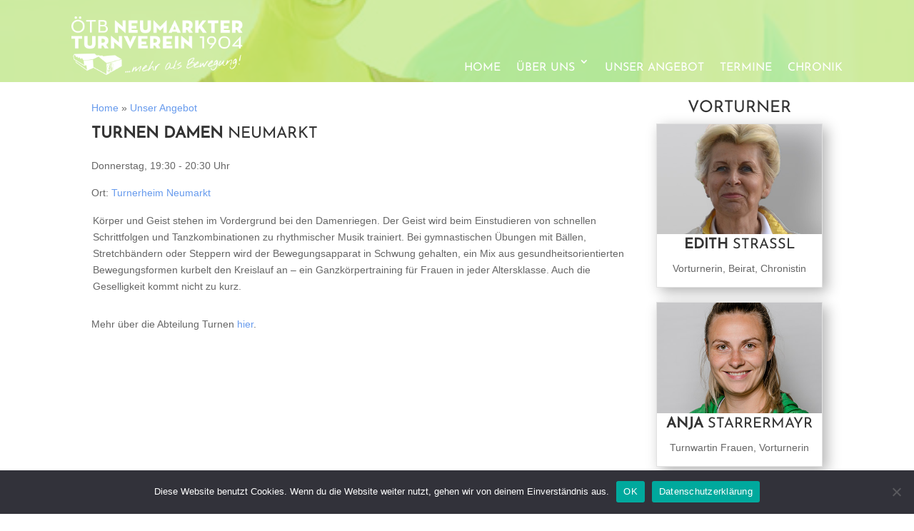

--- FILE ---
content_type: text/css
request_url: https://www.neumarkter-turnverein.at/wp-content/plugins/ntv/src/css/ntv.css?ver=all
body_size: 1095
content:
.ntv_event_section{
	z-index: 1;
}
#filter ul{
	list-style-type: none;
	padding: 0;
}

ul.ntv-event-cats{
	list-style-type: none !important;
	padding: 0 !important;
}

.ep_event_row{
	width: 100% !important;
	padding: 13px 0px !important;
	border-bottom: 3px solid #f4bf63;
	border-radius: 0 0 3px 3px;
}
.ntv_event_column_date{
	width: 20% !important;
}
.ntv_event_column_department{
	width: 22% !important;
}
.ntv_event_column_typ{
	width: 22% !important;
}
.ntv_event_column_search{
	width: 22% !important;
}
/*
 * Mobile
 */
@media (max-width:960px){
	.ntv_event_section{
		padding: 0 !important;
	}
	.ntv_event_column_date{
		width: 100% !important;
	}
	.ntv_event_column_department{
		width: 45% !important;
	}
	.ntv_event_column_typ{
		width: 45% !important;
	}
	.ntv_event_column_search{
		width: 100% !important;
	}
}
.ntv_event_title{
	padding: 20px 0 15px 0 !important;
}
#terminsearchfield{
	font-size: 14px;
	padding: 5px 5px;
	width: 80%;
}
button.ntv-search-button {
   background: #fff;
   color: #f4bf63;
   text-align: center;
   font-weight: 800;
   padding: 7px 8px;
   border-radius: 0px;
	border: 1px solid #f4bf63;
	font-size: 13px;
	font-family: ETmodules;
	cursor: pointer;
}

#ntv-cat-department{
	margin: 0px 0px 0px 5px;
	padding: 5px 10px 5px 10px;
	font-size: 1em;
}
#ntv-cat-typ{
	margin: 0px 0px 0px 5px;
	padding: 5px 10px 5px 10px;
	font-size: 1em;
}
#reportrange{
	background: #fff;
	cursor: pointer;
	padding: 2px 5px;
	border: 1px solid #ccc;
	width: 90%;
	float: left;
	margin: 0px 10px 0px 0px;
}
div.tribe-events-calendar-list__event-details a {
    color: #f4bf63;
	font-weight: bold;
	font-size: 1.2em;
}
div.ntv-event-spinner{
	width: 100%;
	text-align: center;
	height: 150px;
}
#loadmore-container{
	width: 100%;
	text-align: center;
	height: 5em;
	padding: 20px;
}
#loadmore-container .et_pb_button::after {
    font-size: 20px;
    line-height: 1em;
    content: "\37";
    opacity: 0;
    position: absolute;
    margin-left: -1em;
    -webkit-transition: all .2s;
    transition: all .2s;
    text-transform: none;
    -webkit-font-feature-settings: "kern" off;
    font-feature-settings: "kern" off;
    font-variant: none;
    font-style: normal;
    font-weight: 400;
    text-shadow: none;
}
#loadmore-container .et_pb_button {
    font-size: 16px;
    font-weight: 500;
    padding: .3em 1em;
    line-height: 1.7em !important;
    background-color: transparent;
    background-size: cover;
    background-position: 50%;
    background-repeat: no-repeat;
    border: 1px solid;
    border-radius: 3px;
    -webkit-transition-duration: .2s;
    transition-duration: .2s;
    -webkit-transition-property: all !important;
    transition-property: all !important;
	color: #808080;
}
#loadmore-container .et_pb_button:hover {
    color: #f4bf63;
}

/*
 * Spinner
 */
.loader,
.loader:before,
.loader:after {
  background: #808080;
  -webkit-animation: load1 1s infinite ease-in-out;
  animation: load1 1s infinite ease-in-out;
  width: 1em;
  height: 4em;
}
.loader {
  color: #808080;
  text-indent: -9999em;
  margin: 88px auto;
  position: relative;
  font-size: 11px;
  -webkit-transform: translateZ(0);
  -ms-transform: translateZ(0);
  transform: translateZ(0);
  -webkit-animation-delay: -0.16s;
  animation-delay: -0.16s;
}
.loader:before,
.loader:after {
  position: absolute;
  top: 0;
  content: '';
}
.loader:before {
  left: -1.5em;
  -webkit-animation-delay: -0.32s;
  animation-delay: -0.32s;
}
.loader:after {
  left: 1.5em;
}
@-webkit-keyframes load1 {
  0%,
  80%,
  100% {
    box-shadow: 0 0;
    height: 4em;
  }
  40% {
    box-shadow: 0 -2em;
    height: 5em;
  }
}
@keyframes load1 {
  0%,
  80%,
  100% {
    box-shadow: 0 0;
    height: 4em;
  }
  40% {
    box-shadow: 0 -2em;
    height: 5em;
  }
}
/*
 * Spinner klein
 */
.moreloader,
.moreloader:before,
.moreloader:after {
  background: #808080;
  -webkit-animation: load2 1s infinite ease-in-out;
  animation: load2 1s infinite ease-in-out;
  width: 0.5em;
  height: 2em;
}
.moreloader {
  color: #808080;
  text-indent: -9999em;
  margin: 10px auto;
  position: relative;
  font-size: 8px;
  -webkit-transform: translateZ(0);
  -ms-transform: translateZ(0);
  transform: translateZ(0);
  -webkit-animation-delay: -0.16s;
  animation-delay: -0.16s;
}
.moreloader:before,
.moreloader:after {
  position: absolute;
  top: 0;
  content: '';
}
.moreloader:before {
  left: -1em;
  -webkit-animation-delay: -0.32s;
  animation-delay: -0.32s;
}
.moreloader:after {
  left: 1em;
}
@-webkit-keyframes load2 {
  0%,
  80%,
  100% {
    box-shadow: 0 0;
    height: 2em;
  }
  40% {
    box-shadow: 0 -1em;
    height: 2.5em;
  }
}
@keyframes load2 {
  0%,
  80%,
  100% {
    box-shadow: 0 0;
    height: 2em;
  }
  40% {
    box-shadow: 0 -1em;
    height: 2.5em;
  }
}

--- FILE ---
content_type: text/css
request_url: https://www.neumarkter-turnverein.at/wp-content/et-cache/global/et-divi-customizer-global.min.css?ver=1768898099
body_size: 3061
content:
body,.et_pb_column_1_2 .et_quote_content blockquote cite,.et_pb_column_1_2 .et_link_content a.et_link_main_url,.et_pb_column_1_3 .et_quote_content blockquote cite,.et_pb_column_3_8 .et_quote_content blockquote cite,.et_pb_column_1_4 .et_quote_content blockquote cite,.et_pb_blog_grid .et_quote_content blockquote cite,.et_pb_column_1_3 .et_link_content a.et_link_main_url,.et_pb_column_3_8 .et_link_content a.et_link_main_url,.et_pb_column_1_4 .et_link_content a.et_link_main_url,.et_pb_blog_grid .et_link_content a.et_link_main_url,body .et_pb_bg_layout_light .et_pb_post p,body .et_pb_bg_layout_dark .et_pb_post p{font-size:14px}.et_pb_slide_content,.et_pb_best_value{font-size:15px}#et_search_icon:hover,.mobile_menu_bar:before,.mobile_menu_bar:after,.et_toggle_slide_menu:after,.et-social-icon a:hover,.et_pb_sum,.et_pb_pricing li a,.et_pb_pricing_table_button,.et_overlay:before,.entry-summary p.price ins,.et_pb_member_social_links a:hover,.et_pb_widget li a:hover,.et_pb_filterable_portfolio .et_pb_portfolio_filters li a.active,.et_pb_filterable_portfolio .et_pb_portofolio_pagination ul li a.active,.et_pb_gallery .et_pb_gallery_pagination ul li a.active,.wp-pagenavi span.current,.wp-pagenavi a:hover,.nav-single a,.tagged_as a,.posted_in a{color:#669aed}.et_pb_contact_submit,.et_password_protected_form .et_submit_button,.et_pb_bg_layout_light .et_pb_newsletter_button,.comment-reply-link,.form-submit .et_pb_button,.et_pb_bg_layout_light .et_pb_promo_button,.et_pb_bg_layout_light .et_pb_more_button,.et_pb_contact p input[type="checkbox"]:checked+label i:before,.et_pb_bg_layout_light.et_pb_module.et_pb_button{color:#669aed}.footer-widget h4{color:#669aed}.et-search-form,.nav li ul,.et_mobile_menu,.footer-widget li:before,.et_pb_pricing li:before,blockquote{border-color:#669aed}.et_pb_counter_amount,.et_pb_featured_table .et_pb_pricing_heading,.et_quote_content,.et_link_content,.et_audio_content,.et_pb_post_slider.et_pb_bg_layout_dark,.et_slide_in_menu_container,.et_pb_contact p input[type="radio"]:checked+label i:before{background-color:#669aed}a{color:#669aed}.et_secondary_nav_enabled #page-container #top-header{background-color:#669aed!important}#et-secondary-nav li ul{background-color:#669aed}#main-header .nav li ul a{color:rgba(0,0,0,0.7)}#top-menu li a,.et_search_form_container input{font-weight:bold;font-style:normal;text-transform:uppercase;text-decoration:none}.et_search_form_container input::-moz-placeholder{font-weight:bold;font-style:normal;text-transform:uppercase;text-decoration:none}.et_search_form_container input::-webkit-input-placeholder{font-weight:bold;font-style:normal;text-transform:uppercase;text-decoration:none}.et_search_form_container input:-ms-input-placeholder{font-weight:bold;font-style:normal;text-transform:uppercase;text-decoration:none}#top-menu li.current-menu-ancestor>a,#top-menu li.current-menu-item>a,#top-menu li.current_page_item>a{color:#000000}#main-footer .footer-widget h4,#main-footer .widget_block h1,#main-footer .widget_block h2,#main-footer .widget_block h3,#main-footer .widget_block h4,#main-footer .widget_block h5,#main-footer .widget_block h6{color:#669aed}.footer-widget li:before{border-color:#669aed}.footer-widget .et_pb_widget div,.footer-widget .et_pb_widget ul,.footer-widget .et_pb_widget ol,.footer-widget .et_pb_widget label{line-height:1.7em}#et-footer-nav .bottom-nav li.current-menu-item a{color:#669aed}body .et_pb_bg_layout_light.et_pb_button:hover,body .et_pb_bg_layout_light .et_pb_button:hover,body .et_pb_button:hover{border-radius:0px}@media only screen and (min-width:981px){.et_pb_section{padding:1% 0}.et_pb_fullwidth_section{padding:0}.et_pb_row{padding:1% 0}#main-footer .footer-widget h4,#main-footer .widget_block h1,#main-footer .widget_block h2,#main-footer .widget_block h3,#main-footer .widget_block h4,#main-footer .widget_block h5,#main-footer .widget_block h6{font-size:18px}.et_header_style_left #et-top-navigation,.et_header_style_split #et-top-navigation{padding:35px 0 0 0}.et_header_style_left #et-top-navigation nav>ul>li>a,.et_header_style_split #et-top-navigation nav>ul>li>a{padding-bottom:35px}.et_header_style_split .centered-inline-logo-wrap{width:70px;margin:-70px 0}.et_header_style_split .centered-inline-logo-wrap #logo{max-height:70px}.et_pb_svg_logo.et_header_style_split .centered-inline-logo-wrap #logo{height:70px}.et_header_style_centered #top-menu>li>a{padding-bottom:13px}.et_header_style_slide #et-top-navigation,.et_header_style_fullscreen #et-top-navigation{padding:26px 0 26px 0!important}.et_header_style_centered #main-header .logo_container{height:70px}#logo{max-height:100%}.et_pb_svg_logo #logo{height:100%}.et_header_style_centered.et_hide_primary_logo #main-header:not(.et-fixed-header) .logo_container,.et_header_style_centered.et_hide_fixed_logo #main-header.et-fixed-header .logo_container{height:12.6px}.et_header_style_left .et-fixed-header #et-top-navigation,.et_header_style_split .et-fixed-header #et-top-navigation{padding:35px 0 0 0}.et_header_style_left .et-fixed-header #et-top-navigation nav>ul>li>a,.et_header_style_split .et-fixed-header #et-top-navigation nav>ul>li>a{padding-bottom:35px}.et_header_style_centered header#main-header.et-fixed-header .logo_container{height:70px}.et_header_style_split #main-header.et-fixed-header .centered-inline-logo-wrap{width:70px;margin:-70px 0}.et_header_style_split .et-fixed-header .centered-inline-logo-wrap #logo{max-height:70px}.et_pb_svg_logo.et_header_style_split .et-fixed-header .centered-inline-logo-wrap #logo{height:70px}.et_header_style_slide .et-fixed-header #et-top-navigation,.et_header_style_fullscreen .et-fixed-header #et-top-navigation{padding:26px 0 26px 0!important}.et-fixed-header #top-menu li.current-menu-ancestor>a,.et-fixed-header #top-menu li.current-menu-item>a,.et-fixed-header #top-menu li.current_page_item>a{color:#000000!important}}@media only screen and (min-width:1350px){.et_pb_row{padding:13px 0}.et_pb_section{padding:13px 0}.single.et_pb_pagebuilder_layout.et_full_width_page .et_post_meta_wrapper{padding-top:40px}.et_pb_fullwidth_section{padding:0}}h1,h1.et_pb_contact_main_title,.et_pb_title_container h1{font-size:22px}h2,.product .related h2,.et_pb_column_1_2 .et_quote_content blockquote p{font-size:18px}h3{font-size:16px}h4,.et_pb_circle_counter h3,.et_pb_number_counter h3,.et_pb_column_1_3 .et_pb_post h2,.et_pb_column_1_4 .et_pb_post h2,.et_pb_blog_grid h2,.et_pb_column_1_3 .et_quote_content blockquote p,.et_pb_column_3_8 .et_quote_content blockquote p,.et_pb_column_1_4 .et_quote_content blockquote p,.et_pb_blog_grid .et_quote_content blockquote p,.et_pb_column_1_3 .et_link_content h2,.et_pb_column_3_8 .et_link_content h2,.et_pb_column_1_4 .et_link_content h2,.et_pb_blog_grid .et_link_content h2,.et_pb_column_1_3 .et_audio_content h2,.et_pb_column_3_8 .et_audio_content h2,.et_pb_column_1_4 .et_audio_content h2,.et_pb_blog_grid .et_audio_content h2,.et_pb_column_3_8 .et_pb_audio_module_content h2,.et_pb_column_1_3 .et_pb_audio_module_content h2,.et_pb_gallery_grid .et_pb_gallery_item h3,.et_pb_portfolio_grid .et_pb_portfolio_item h2,.et_pb_filterable_portfolio_grid .et_pb_portfolio_item h2{font-size:13px}h5{font-size:11px}h6{font-size:10px}.et_pb_slide_description .et_pb_slide_title{font-size:33px}.et_pb_gallery_grid .et_pb_gallery_item h3,.et_pb_portfolio_grid .et_pb_portfolio_item h2,.et_pb_filterable_portfolio_grid .et_pb_portfolio_item h2,.et_pb_column_1_4 .et_pb_audio_module_content h2{font-size:11px}	h1,h2,h3,h4,h5,h6{font-family:'Josefin Sans',Helvetica,Arial,Lucida,sans-serif}#main-header,#et-top-navigation{font-family:'Josefin Sans',Helvetica,Arial,Lucida,sans-serif}.et_pb_row{width:95%}.container{width:95%}body:not(.et-tb) #main-content .container,body:not(.et-tb-has-header) #main-content .container{padding-top:25px}@media (max-width:480px){.et_pb_menu--style-left_aligned .et_pb_menu__logo-wrap{width:50%!important}}.et-db #et-boc .et-l .et_pb_menu--with-logo .et_pb_menu__menu>nav>ul>li>a{padding:62px 0 0 0}.et-db #et-boc .et-l .et_pb_menu--with-logo .et_pb_menu__menu>nav>ul>li>a::after{top:77%!important}.et-menu .menu-item-has-children>a:first-child{padding-right:20px!important}.et_pb_menu_0_tb_header.et_pb_menu .nav li ul.sub-menu a{color:#000000!important;font-weight:normal}.current-menu-parent.current_page_parent.current_page_ancestor.menu-item-has-children a{color:#000000!important;font-weight:bolder}.grid-post-item{padding:0px;box-shadow:0px 20px 45px -5px rgba(0,0,0,0.07);border-radius:3px}.grid-stack-item-content{padding:0px 20px 20px 20px}.grid-post-item .excerpt,.grid-post-item .categories{display:none}.post-info{padding:10px!important}.footer-widget li::before{border:none!important}#home .et_pb_slide{padding:0 0%}#home .et_pb_slide_description,#home .et_pb_slider_fullwidth_off .et_pb_slide_description{padding:40% 0 0 0;width:100%}#home .et_pb_slides .et_pb_slider_container_inner{vertical-align:bottom}#home .et_pb_slider_with_text_overlay .et_pb_text_overlay_wrapper{padding:20px}.tribe-mini-calendar-event.first{margin-top:0px!important}#tribe-events-adv-list-widget-2{margin-bottom:5%}.et-l--footer a{color:#ffffff!important;font-weight:bold}#menu-footer-menu{padding-left:20px}.et_pb_widget ul#menu-footer-menu li{margin-bottom:1em}ul#menu-footer-menu li a{font-weight:bold}ul#menu-footer-menu li.et-hover a:hover{color:333!important}.tribe-common--breakpoint-medium.tribe-events .tribe-events-l-container{padding-top:50px}.tribe-common--breakpoint-medium.tribe-events .tribe-events-header--has-event-search .tribe-events-header__events-bar{margin-left:0;width:30%}.tribe-common--breakpoint-medium.tribe-events .tribe-events-header--has-event-search .tribe-events-header__top-bar{width:30%;border:1px solid rgb(228,228,228);padding:16px 5px}.tribe-events-calendar-list__event.tribe-common-g-row div.et-l{width:100%}.tribe-common .tribe-common-g-row--gutters{margin-left:0px;margin-right:0px}.et-db #et-boc .et-l .et_pb_row.ep_event_row{padding:0px;width:98%}.et-db #et-boc .et-l .et_pb_row.ep_event_row .et_pb_column{z-index:1}.et_pb_column.ep_event_date{width:10%}.et_pb_column.ep_event_details{width:56%}.et_pb_column.ep_event_section{width:10%}.et_pb_column.ep_event_type{width:10%}.tribe-common--breakpoint-medium.tribe-events .tribe-events-calendar-list__event-venue{margin-bottom:5px}.tribe-common--breakpoint-medium.tribe-events .tribe-events-calendar-list__event-description{margin-top:0px}.tribe-common--breakpoint-medium.tribe-events .tribe-events-calendar-list__event-title{margin:0 0 5px}.tribe-common--breakpoint-medium.tribe-events .tribe-events-c-search__button{margin:0px 5px}.tribe-events #tribe_events_filters_wrapper.tribe-events-filters-horizontal,.tribe-events #tribe_events_filters_wrapper.tribe-events-filters-vertical{margin:0 0 32px 0;padding:6px 0px}.tribe-common--breakpoint-medium.tribe-common .tribe-common-h3{font-size:16px}.tribe-common--breakpoint-medium.tribe-events .tribe-events-calendar-list__month-separator+.tribe-events-calendar-list__event-row{margin-top:20px}.tribe-common--breakpoint-medium.tribe-events .tribe-events-calendar-list__event-row{margin:10px 0px;padding:10px 0px}.tribe-common img{max-width:50%}.tribe-events .tribe-events-c-ical__link{color:#f4bf63;border:1px solid #f4bf63}.tribe-events .tribe-events-c-ical__link::before{background-image:url("data:image/svg+xml;charset=utf-8,%3Csvg xmlns='http://www.w3.org/2000/svg' viewBox='0 0 12 12'%3E%3Cpath d='M6 1v10m5-5H1' fill='none' fill-rule='evenodd' stroke='%23F4BF63' stroke-linecap='square' stroke-width='1.5'/%3E%3C/svg%3E");background-repeat:no-repeat;background-size:contain;content:"";display:inline-block;flex:none;height:10px;margin-right:8px;width:10px}.tribe-events .tribe-events-c-ical__link:active,.tribe-events .tribe-events-c-ical__link:focus,.tribe-events .tribe-events-c-ical__link:hover{color:#fff;background-color:#f4bf63}#tribe-events-content{padding:20px 0}.fcg-grid.grid-columns-3.fcg-1.wpfcg_grid .fcg-grid-item{width:33%;height:200px}.fcg-controls{font-size:18px;font-family:Open Sans,Arial,sans-serif;color:#000000;text-transform:uppercase}.fcg-container-number-1 .fcg-controls.filter-pantheon ul li{background:rgba(81,152,182,0)!important}.fcg-controls .active,.fcg-controls .filter:hover{color:#5198b6!important}.fcg-controls ul li{color:rgba(0,0,0,1)!important}.fcg-controls.filter-pantheon ul li:first-child{padding:5px}.fcg-controls.filter-pantheon ul li{padding:5px}#eapps-facebook-feed-1 .eapps-facebook-feed-container{max-width:100%!important}.eapps-facebook-feed-header{border-radius:3px 3px 0 0!important}.eapps-facebook-feed-inner{border-radius:3px!important}.eapps-instagram-feed-title{padding:26px 10px!important}.eapps-instagram-feed-posts-grid-load-more{margin:26px auto!important}.et_pb_fullwidth_menu--style-left_aligned .et_pb_menu__logo-wrap,.et_pb_menu--style-left_aligned .et_pb_menu__logo-wrap{width:30%}.tribe-events-widget-events-list__view-more.tribe-common-b1.tribe-common-b2--min-medium{display:none}#main-header .et_mobile_menu li ul,.et_pb_fullwidth_menu .et_mobile_menu li ul,.et_pb_menu .et_mobile_menu li ul{visibility:visible!important;display:none!important;padding-left:10px}#main-header .et_mobile_menu li ul,.et_pb_fullwidth_menu .et_mobile_menu li ul,.et_pb_menu .et_mobile_menu li.current_page_item ul,.et_pb_menu .et_mobile_menu li.current-menu-parent ul{visibility:visible!important;display:block!important;padding-left:10px}.et_mobile_menu .menu-item-has-children>a{font-weight:500;background-color:transparent}

--- FILE ---
content_type: application/javascript
request_url: https://www.neumarkter-turnverein.at/wp-content/plugins/ntv/src/js/ntv-jquery.js
body_size: 819
content:
jQuery(function($){
    $('#ntv-event-filter').submit(function(){
        var filter = $('#ntv-event-filter');
        $.ajax({
            url:filter.attr('action'),
            data:filter.serialize(), // form data
            type:filter.attr('method'), // POST
            beforeSend:function(xhr){
                filter.find('button').text('');
                $('#response').html('<div class="ntv-event-spinner"><div class="loader"></div></div>');
            },
            success:function(data){
                filter.find('button').text('U');
            $('#response').html(data);
            }
        });
        return false;
    });
});
jQuery(document).ready(function() {

    var start = moment('1904-01-01');
    var end = moment().add(1, 'year');

    function cb(start, end) {
        jQuery('#reportrange span').html(start.format('DD.MM.YYYY') + ' - ' + end.format('DD.MM.YYYY'));
        jQuery('input[name="ntv-startdate"]').val(start.format('YYYY-MM-DD'));
        jQuery('input[name="ntv-enddate"]').val(end.format('YYYY-MM-DD'));
        ntvEventSubmit(jQuery('#ntv-event-filter'));	
    }

    jQuery('#reportrange').daterangepicker({
        startDate: start,
        endDate: end,
        locale: { customRangeLabel: 'Beliebiger Zeitraum' },
        ranges: {
           'Alle': [moment('1904-01-01'), moment().add(1, 'year')],
           '1900-1920': [moment('1900-01-01'), moment('1920-12-31')],
           'Diesen Monat': [moment().startOf('month'), moment().endOf('month')],
           'Letzten Monat': [moment().subtract(1, 'month').startOf('month'), moment().subtract(1, 'month').endOf('month')],
           'Dieses Jahr': [moment().startOf('year'), moment().endOf('year')],
           'Letztes Jahr': [moment().subtract(1, 'year').startOf('year'), moment().subtract(1, 'year').endOf('year')]
        }
    }, cb);
    
    cb(start, end);

});
function ntvEventSubmit(theForm) {
	jQuery('input[name=paged]').val(1);
	jQuery.ajax({
        url:jQuery(theForm).attr('action'),
        data:jQuery(theForm).serialize(), // form data
        type:jQuery(theForm).attr('method'), // POST
        beforeSend:function(xhr){
        	jQuery('#response').html('<div class="ntv-event-spinner"><div class="loader"></div></div>');
            },
        success:function(data){
        	if(data){
        		jQuery('#response').html(data);
        		var currentPaged = parseInt(jQuery('input[name=paged]').val());
        		jQuery('input[name=paged]').val(currentPaged+1);
        	}
        }
    });
}

//Load more
jQuery(document).ready(function() {
    jQuery('#response').on('click', '#ntv-events-loadmore', function(){ 
    	
    	var objElement = jQuery('#ntv-event-filter');
    	jQuery.ajax({
            url:jQuery(objElement).attr('action'),
            data:jQuery(objElement).serialize(), // form data
            type:jQuery(objElement).attr('method'), // POST
            beforeSend:function(xhr){
            	jQuery('#ntv-events-loadmore').remove();
            	jQuery('#loadmore-container').append('<div class="moreloader"></div>');
                },
            success:function(data){
            	if(data){
            		jQuery('#loadmore-container').remove();
            		jQuery('#response').append(data);
            		var currentPaged = parseInt(jQuery('input[name=paged]').val());
            		jQuery('input[name=paged]').val(currentPaged+1);
            	}
            }
        });
    	
    });
});